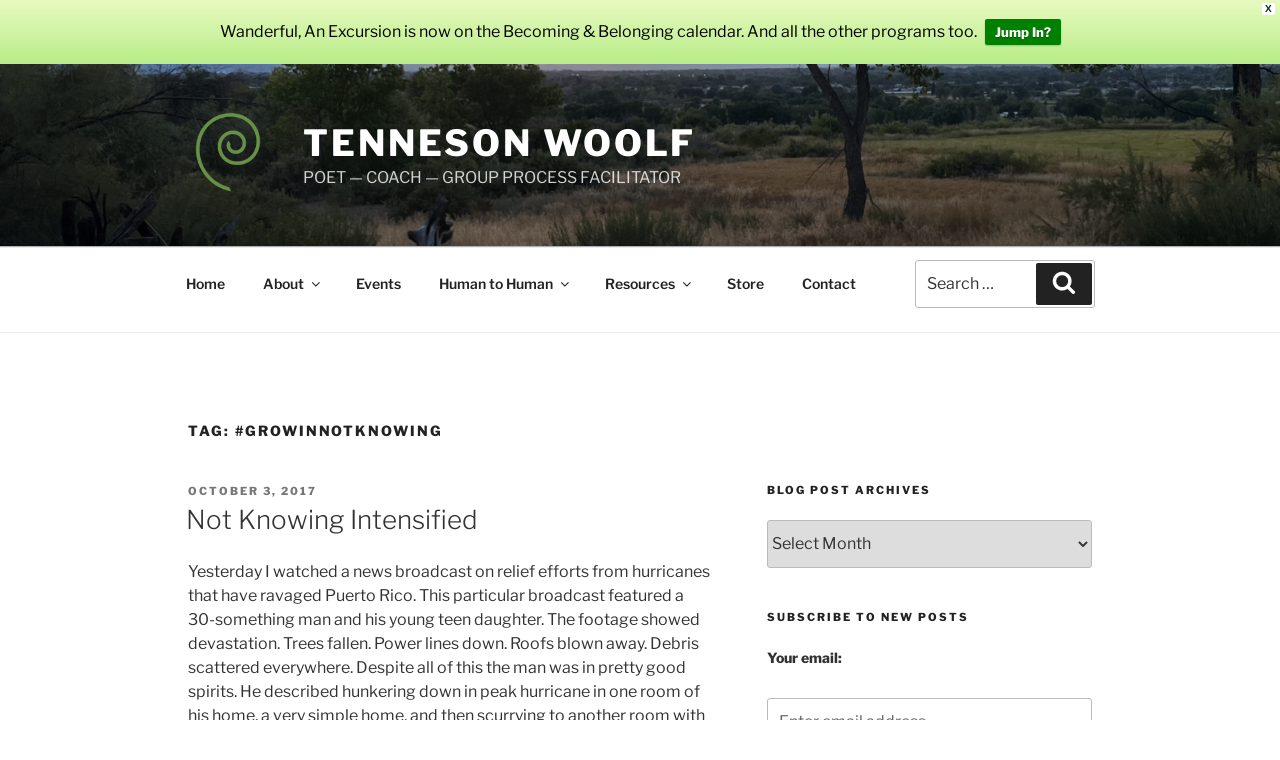

--- FILE ---
content_type: text/html; charset=utf-8
request_url: https://www.google.com/recaptcha/api2/anchor?ar=1&k=6LfZgfIUAAAAAKqnLbtlzw3PcChk_eogFbmVcrLO&co=aHR0cHM6Ly93d3cudGVubmVzb253b29sZi5jb206NDQz&hl=en&v=PoyoqOPhxBO7pBk68S4YbpHZ&size=invisible&anchor-ms=20000&execute-ms=30000&cb=525rbjrbs8ed
body_size: 48703
content:
<!DOCTYPE HTML><html dir="ltr" lang="en"><head><meta http-equiv="Content-Type" content="text/html; charset=UTF-8">
<meta http-equiv="X-UA-Compatible" content="IE=edge">
<title>reCAPTCHA</title>
<style type="text/css">
/* cyrillic-ext */
@font-face {
  font-family: 'Roboto';
  font-style: normal;
  font-weight: 400;
  font-stretch: 100%;
  src: url(//fonts.gstatic.com/s/roboto/v48/KFO7CnqEu92Fr1ME7kSn66aGLdTylUAMa3GUBHMdazTgWw.woff2) format('woff2');
  unicode-range: U+0460-052F, U+1C80-1C8A, U+20B4, U+2DE0-2DFF, U+A640-A69F, U+FE2E-FE2F;
}
/* cyrillic */
@font-face {
  font-family: 'Roboto';
  font-style: normal;
  font-weight: 400;
  font-stretch: 100%;
  src: url(//fonts.gstatic.com/s/roboto/v48/KFO7CnqEu92Fr1ME7kSn66aGLdTylUAMa3iUBHMdazTgWw.woff2) format('woff2');
  unicode-range: U+0301, U+0400-045F, U+0490-0491, U+04B0-04B1, U+2116;
}
/* greek-ext */
@font-face {
  font-family: 'Roboto';
  font-style: normal;
  font-weight: 400;
  font-stretch: 100%;
  src: url(//fonts.gstatic.com/s/roboto/v48/KFO7CnqEu92Fr1ME7kSn66aGLdTylUAMa3CUBHMdazTgWw.woff2) format('woff2');
  unicode-range: U+1F00-1FFF;
}
/* greek */
@font-face {
  font-family: 'Roboto';
  font-style: normal;
  font-weight: 400;
  font-stretch: 100%;
  src: url(//fonts.gstatic.com/s/roboto/v48/KFO7CnqEu92Fr1ME7kSn66aGLdTylUAMa3-UBHMdazTgWw.woff2) format('woff2');
  unicode-range: U+0370-0377, U+037A-037F, U+0384-038A, U+038C, U+038E-03A1, U+03A3-03FF;
}
/* math */
@font-face {
  font-family: 'Roboto';
  font-style: normal;
  font-weight: 400;
  font-stretch: 100%;
  src: url(//fonts.gstatic.com/s/roboto/v48/KFO7CnqEu92Fr1ME7kSn66aGLdTylUAMawCUBHMdazTgWw.woff2) format('woff2');
  unicode-range: U+0302-0303, U+0305, U+0307-0308, U+0310, U+0312, U+0315, U+031A, U+0326-0327, U+032C, U+032F-0330, U+0332-0333, U+0338, U+033A, U+0346, U+034D, U+0391-03A1, U+03A3-03A9, U+03B1-03C9, U+03D1, U+03D5-03D6, U+03F0-03F1, U+03F4-03F5, U+2016-2017, U+2034-2038, U+203C, U+2040, U+2043, U+2047, U+2050, U+2057, U+205F, U+2070-2071, U+2074-208E, U+2090-209C, U+20D0-20DC, U+20E1, U+20E5-20EF, U+2100-2112, U+2114-2115, U+2117-2121, U+2123-214F, U+2190, U+2192, U+2194-21AE, U+21B0-21E5, U+21F1-21F2, U+21F4-2211, U+2213-2214, U+2216-22FF, U+2308-230B, U+2310, U+2319, U+231C-2321, U+2336-237A, U+237C, U+2395, U+239B-23B7, U+23D0, U+23DC-23E1, U+2474-2475, U+25AF, U+25B3, U+25B7, U+25BD, U+25C1, U+25CA, U+25CC, U+25FB, U+266D-266F, U+27C0-27FF, U+2900-2AFF, U+2B0E-2B11, U+2B30-2B4C, U+2BFE, U+3030, U+FF5B, U+FF5D, U+1D400-1D7FF, U+1EE00-1EEFF;
}
/* symbols */
@font-face {
  font-family: 'Roboto';
  font-style: normal;
  font-weight: 400;
  font-stretch: 100%;
  src: url(//fonts.gstatic.com/s/roboto/v48/KFO7CnqEu92Fr1ME7kSn66aGLdTylUAMaxKUBHMdazTgWw.woff2) format('woff2');
  unicode-range: U+0001-000C, U+000E-001F, U+007F-009F, U+20DD-20E0, U+20E2-20E4, U+2150-218F, U+2190, U+2192, U+2194-2199, U+21AF, U+21E6-21F0, U+21F3, U+2218-2219, U+2299, U+22C4-22C6, U+2300-243F, U+2440-244A, U+2460-24FF, U+25A0-27BF, U+2800-28FF, U+2921-2922, U+2981, U+29BF, U+29EB, U+2B00-2BFF, U+4DC0-4DFF, U+FFF9-FFFB, U+10140-1018E, U+10190-1019C, U+101A0, U+101D0-101FD, U+102E0-102FB, U+10E60-10E7E, U+1D2C0-1D2D3, U+1D2E0-1D37F, U+1F000-1F0FF, U+1F100-1F1AD, U+1F1E6-1F1FF, U+1F30D-1F30F, U+1F315, U+1F31C, U+1F31E, U+1F320-1F32C, U+1F336, U+1F378, U+1F37D, U+1F382, U+1F393-1F39F, U+1F3A7-1F3A8, U+1F3AC-1F3AF, U+1F3C2, U+1F3C4-1F3C6, U+1F3CA-1F3CE, U+1F3D4-1F3E0, U+1F3ED, U+1F3F1-1F3F3, U+1F3F5-1F3F7, U+1F408, U+1F415, U+1F41F, U+1F426, U+1F43F, U+1F441-1F442, U+1F444, U+1F446-1F449, U+1F44C-1F44E, U+1F453, U+1F46A, U+1F47D, U+1F4A3, U+1F4B0, U+1F4B3, U+1F4B9, U+1F4BB, U+1F4BF, U+1F4C8-1F4CB, U+1F4D6, U+1F4DA, U+1F4DF, U+1F4E3-1F4E6, U+1F4EA-1F4ED, U+1F4F7, U+1F4F9-1F4FB, U+1F4FD-1F4FE, U+1F503, U+1F507-1F50B, U+1F50D, U+1F512-1F513, U+1F53E-1F54A, U+1F54F-1F5FA, U+1F610, U+1F650-1F67F, U+1F687, U+1F68D, U+1F691, U+1F694, U+1F698, U+1F6AD, U+1F6B2, U+1F6B9-1F6BA, U+1F6BC, U+1F6C6-1F6CF, U+1F6D3-1F6D7, U+1F6E0-1F6EA, U+1F6F0-1F6F3, U+1F6F7-1F6FC, U+1F700-1F7FF, U+1F800-1F80B, U+1F810-1F847, U+1F850-1F859, U+1F860-1F887, U+1F890-1F8AD, U+1F8B0-1F8BB, U+1F8C0-1F8C1, U+1F900-1F90B, U+1F93B, U+1F946, U+1F984, U+1F996, U+1F9E9, U+1FA00-1FA6F, U+1FA70-1FA7C, U+1FA80-1FA89, U+1FA8F-1FAC6, U+1FACE-1FADC, U+1FADF-1FAE9, U+1FAF0-1FAF8, U+1FB00-1FBFF;
}
/* vietnamese */
@font-face {
  font-family: 'Roboto';
  font-style: normal;
  font-weight: 400;
  font-stretch: 100%;
  src: url(//fonts.gstatic.com/s/roboto/v48/KFO7CnqEu92Fr1ME7kSn66aGLdTylUAMa3OUBHMdazTgWw.woff2) format('woff2');
  unicode-range: U+0102-0103, U+0110-0111, U+0128-0129, U+0168-0169, U+01A0-01A1, U+01AF-01B0, U+0300-0301, U+0303-0304, U+0308-0309, U+0323, U+0329, U+1EA0-1EF9, U+20AB;
}
/* latin-ext */
@font-face {
  font-family: 'Roboto';
  font-style: normal;
  font-weight: 400;
  font-stretch: 100%;
  src: url(//fonts.gstatic.com/s/roboto/v48/KFO7CnqEu92Fr1ME7kSn66aGLdTylUAMa3KUBHMdazTgWw.woff2) format('woff2');
  unicode-range: U+0100-02BA, U+02BD-02C5, U+02C7-02CC, U+02CE-02D7, U+02DD-02FF, U+0304, U+0308, U+0329, U+1D00-1DBF, U+1E00-1E9F, U+1EF2-1EFF, U+2020, U+20A0-20AB, U+20AD-20C0, U+2113, U+2C60-2C7F, U+A720-A7FF;
}
/* latin */
@font-face {
  font-family: 'Roboto';
  font-style: normal;
  font-weight: 400;
  font-stretch: 100%;
  src: url(//fonts.gstatic.com/s/roboto/v48/KFO7CnqEu92Fr1ME7kSn66aGLdTylUAMa3yUBHMdazQ.woff2) format('woff2');
  unicode-range: U+0000-00FF, U+0131, U+0152-0153, U+02BB-02BC, U+02C6, U+02DA, U+02DC, U+0304, U+0308, U+0329, U+2000-206F, U+20AC, U+2122, U+2191, U+2193, U+2212, U+2215, U+FEFF, U+FFFD;
}
/* cyrillic-ext */
@font-face {
  font-family: 'Roboto';
  font-style: normal;
  font-weight: 500;
  font-stretch: 100%;
  src: url(//fonts.gstatic.com/s/roboto/v48/KFO7CnqEu92Fr1ME7kSn66aGLdTylUAMa3GUBHMdazTgWw.woff2) format('woff2');
  unicode-range: U+0460-052F, U+1C80-1C8A, U+20B4, U+2DE0-2DFF, U+A640-A69F, U+FE2E-FE2F;
}
/* cyrillic */
@font-face {
  font-family: 'Roboto';
  font-style: normal;
  font-weight: 500;
  font-stretch: 100%;
  src: url(//fonts.gstatic.com/s/roboto/v48/KFO7CnqEu92Fr1ME7kSn66aGLdTylUAMa3iUBHMdazTgWw.woff2) format('woff2');
  unicode-range: U+0301, U+0400-045F, U+0490-0491, U+04B0-04B1, U+2116;
}
/* greek-ext */
@font-face {
  font-family: 'Roboto';
  font-style: normal;
  font-weight: 500;
  font-stretch: 100%;
  src: url(//fonts.gstatic.com/s/roboto/v48/KFO7CnqEu92Fr1ME7kSn66aGLdTylUAMa3CUBHMdazTgWw.woff2) format('woff2');
  unicode-range: U+1F00-1FFF;
}
/* greek */
@font-face {
  font-family: 'Roboto';
  font-style: normal;
  font-weight: 500;
  font-stretch: 100%;
  src: url(//fonts.gstatic.com/s/roboto/v48/KFO7CnqEu92Fr1ME7kSn66aGLdTylUAMa3-UBHMdazTgWw.woff2) format('woff2');
  unicode-range: U+0370-0377, U+037A-037F, U+0384-038A, U+038C, U+038E-03A1, U+03A3-03FF;
}
/* math */
@font-face {
  font-family: 'Roboto';
  font-style: normal;
  font-weight: 500;
  font-stretch: 100%;
  src: url(//fonts.gstatic.com/s/roboto/v48/KFO7CnqEu92Fr1ME7kSn66aGLdTylUAMawCUBHMdazTgWw.woff2) format('woff2');
  unicode-range: U+0302-0303, U+0305, U+0307-0308, U+0310, U+0312, U+0315, U+031A, U+0326-0327, U+032C, U+032F-0330, U+0332-0333, U+0338, U+033A, U+0346, U+034D, U+0391-03A1, U+03A3-03A9, U+03B1-03C9, U+03D1, U+03D5-03D6, U+03F0-03F1, U+03F4-03F5, U+2016-2017, U+2034-2038, U+203C, U+2040, U+2043, U+2047, U+2050, U+2057, U+205F, U+2070-2071, U+2074-208E, U+2090-209C, U+20D0-20DC, U+20E1, U+20E5-20EF, U+2100-2112, U+2114-2115, U+2117-2121, U+2123-214F, U+2190, U+2192, U+2194-21AE, U+21B0-21E5, U+21F1-21F2, U+21F4-2211, U+2213-2214, U+2216-22FF, U+2308-230B, U+2310, U+2319, U+231C-2321, U+2336-237A, U+237C, U+2395, U+239B-23B7, U+23D0, U+23DC-23E1, U+2474-2475, U+25AF, U+25B3, U+25B7, U+25BD, U+25C1, U+25CA, U+25CC, U+25FB, U+266D-266F, U+27C0-27FF, U+2900-2AFF, U+2B0E-2B11, U+2B30-2B4C, U+2BFE, U+3030, U+FF5B, U+FF5D, U+1D400-1D7FF, U+1EE00-1EEFF;
}
/* symbols */
@font-face {
  font-family: 'Roboto';
  font-style: normal;
  font-weight: 500;
  font-stretch: 100%;
  src: url(//fonts.gstatic.com/s/roboto/v48/KFO7CnqEu92Fr1ME7kSn66aGLdTylUAMaxKUBHMdazTgWw.woff2) format('woff2');
  unicode-range: U+0001-000C, U+000E-001F, U+007F-009F, U+20DD-20E0, U+20E2-20E4, U+2150-218F, U+2190, U+2192, U+2194-2199, U+21AF, U+21E6-21F0, U+21F3, U+2218-2219, U+2299, U+22C4-22C6, U+2300-243F, U+2440-244A, U+2460-24FF, U+25A0-27BF, U+2800-28FF, U+2921-2922, U+2981, U+29BF, U+29EB, U+2B00-2BFF, U+4DC0-4DFF, U+FFF9-FFFB, U+10140-1018E, U+10190-1019C, U+101A0, U+101D0-101FD, U+102E0-102FB, U+10E60-10E7E, U+1D2C0-1D2D3, U+1D2E0-1D37F, U+1F000-1F0FF, U+1F100-1F1AD, U+1F1E6-1F1FF, U+1F30D-1F30F, U+1F315, U+1F31C, U+1F31E, U+1F320-1F32C, U+1F336, U+1F378, U+1F37D, U+1F382, U+1F393-1F39F, U+1F3A7-1F3A8, U+1F3AC-1F3AF, U+1F3C2, U+1F3C4-1F3C6, U+1F3CA-1F3CE, U+1F3D4-1F3E0, U+1F3ED, U+1F3F1-1F3F3, U+1F3F5-1F3F7, U+1F408, U+1F415, U+1F41F, U+1F426, U+1F43F, U+1F441-1F442, U+1F444, U+1F446-1F449, U+1F44C-1F44E, U+1F453, U+1F46A, U+1F47D, U+1F4A3, U+1F4B0, U+1F4B3, U+1F4B9, U+1F4BB, U+1F4BF, U+1F4C8-1F4CB, U+1F4D6, U+1F4DA, U+1F4DF, U+1F4E3-1F4E6, U+1F4EA-1F4ED, U+1F4F7, U+1F4F9-1F4FB, U+1F4FD-1F4FE, U+1F503, U+1F507-1F50B, U+1F50D, U+1F512-1F513, U+1F53E-1F54A, U+1F54F-1F5FA, U+1F610, U+1F650-1F67F, U+1F687, U+1F68D, U+1F691, U+1F694, U+1F698, U+1F6AD, U+1F6B2, U+1F6B9-1F6BA, U+1F6BC, U+1F6C6-1F6CF, U+1F6D3-1F6D7, U+1F6E0-1F6EA, U+1F6F0-1F6F3, U+1F6F7-1F6FC, U+1F700-1F7FF, U+1F800-1F80B, U+1F810-1F847, U+1F850-1F859, U+1F860-1F887, U+1F890-1F8AD, U+1F8B0-1F8BB, U+1F8C0-1F8C1, U+1F900-1F90B, U+1F93B, U+1F946, U+1F984, U+1F996, U+1F9E9, U+1FA00-1FA6F, U+1FA70-1FA7C, U+1FA80-1FA89, U+1FA8F-1FAC6, U+1FACE-1FADC, U+1FADF-1FAE9, U+1FAF0-1FAF8, U+1FB00-1FBFF;
}
/* vietnamese */
@font-face {
  font-family: 'Roboto';
  font-style: normal;
  font-weight: 500;
  font-stretch: 100%;
  src: url(//fonts.gstatic.com/s/roboto/v48/KFO7CnqEu92Fr1ME7kSn66aGLdTylUAMa3OUBHMdazTgWw.woff2) format('woff2');
  unicode-range: U+0102-0103, U+0110-0111, U+0128-0129, U+0168-0169, U+01A0-01A1, U+01AF-01B0, U+0300-0301, U+0303-0304, U+0308-0309, U+0323, U+0329, U+1EA0-1EF9, U+20AB;
}
/* latin-ext */
@font-face {
  font-family: 'Roboto';
  font-style: normal;
  font-weight: 500;
  font-stretch: 100%;
  src: url(//fonts.gstatic.com/s/roboto/v48/KFO7CnqEu92Fr1ME7kSn66aGLdTylUAMa3KUBHMdazTgWw.woff2) format('woff2');
  unicode-range: U+0100-02BA, U+02BD-02C5, U+02C7-02CC, U+02CE-02D7, U+02DD-02FF, U+0304, U+0308, U+0329, U+1D00-1DBF, U+1E00-1E9F, U+1EF2-1EFF, U+2020, U+20A0-20AB, U+20AD-20C0, U+2113, U+2C60-2C7F, U+A720-A7FF;
}
/* latin */
@font-face {
  font-family: 'Roboto';
  font-style: normal;
  font-weight: 500;
  font-stretch: 100%;
  src: url(//fonts.gstatic.com/s/roboto/v48/KFO7CnqEu92Fr1ME7kSn66aGLdTylUAMa3yUBHMdazQ.woff2) format('woff2');
  unicode-range: U+0000-00FF, U+0131, U+0152-0153, U+02BB-02BC, U+02C6, U+02DA, U+02DC, U+0304, U+0308, U+0329, U+2000-206F, U+20AC, U+2122, U+2191, U+2193, U+2212, U+2215, U+FEFF, U+FFFD;
}
/* cyrillic-ext */
@font-face {
  font-family: 'Roboto';
  font-style: normal;
  font-weight: 900;
  font-stretch: 100%;
  src: url(//fonts.gstatic.com/s/roboto/v48/KFO7CnqEu92Fr1ME7kSn66aGLdTylUAMa3GUBHMdazTgWw.woff2) format('woff2');
  unicode-range: U+0460-052F, U+1C80-1C8A, U+20B4, U+2DE0-2DFF, U+A640-A69F, U+FE2E-FE2F;
}
/* cyrillic */
@font-face {
  font-family: 'Roboto';
  font-style: normal;
  font-weight: 900;
  font-stretch: 100%;
  src: url(//fonts.gstatic.com/s/roboto/v48/KFO7CnqEu92Fr1ME7kSn66aGLdTylUAMa3iUBHMdazTgWw.woff2) format('woff2');
  unicode-range: U+0301, U+0400-045F, U+0490-0491, U+04B0-04B1, U+2116;
}
/* greek-ext */
@font-face {
  font-family: 'Roboto';
  font-style: normal;
  font-weight: 900;
  font-stretch: 100%;
  src: url(//fonts.gstatic.com/s/roboto/v48/KFO7CnqEu92Fr1ME7kSn66aGLdTylUAMa3CUBHMdazTgWw.woff2) format('woff2');
  unicode-range: U+1F00-1FFF;
}
/* greek */
@font-face {
  font-family: 'Roboto';
  font-style: normal;
  font-weight: 900;
  font-stretch: 100%;
  src: url(//fonts.gstatic.com/s/roboto/v48/KFO7CnqEu92Fr1ME7kSn66aGLdTylUAMa3-UBHMdazTgWw.woff2) format('woff2');
  unicode-range: U+0370-0377, U+037A-037F, U+0384-038A, U+038C, U+038E-03A1, U+03A3-03FF;
}
/* math */
@font-face {
  font-family: 'Roboto';
  font-style: normal;
  font-weight: 900;
  font-stretch: 100%;
  src: url(//fonts.gstatic.com/s/roboto/v48/KFO7CnqEu92Fr1ME7kSn66aGLdTylUAMawCUBHMdazTgWw.woff2) format('woff2');
  unicode-range: U+0302-0303, U+0305, U+0307-0308, U+0310, U+0312, U+0315, U+031A, U+0326-0327, U+032C, U+032F-0330, U+0332-0333, U+0338, U+033A, U+0346, U+034D, U+0391-03A1, U+03A3-03A9, U+03B1-03C9, U+03D1, U+03D5-03D6, U+03F0-03F1, U+03F4-03F5, U+2016-2017, U+2034-2038, U+203C, U+2040, U+2043, U+2047, U+2050, U+2057, U+205F, U+2070-2071, U+2074-208E, U+2090-209C, U+20D0-20DC, U+20E1, U+20E5-20EF, U+2100-2112, U+2114-2115, U+2117-2121, U+2123-214F, U+2190, U+2192, U+2194-21AE, U+21B0-21E5, U+21F1-21F2, U+21F4-2211, U+2213-2214, U+2216-22FF, U+2308-230B, U+2310, U+2319, U+231C-2321, U+2336-237A, U+237C, U+2395, U+239B-23B7, U+23D0, U+23DC-23E1, U+2474-2475, U+25AF, U+25B3, U+25B7, U+25BD, U+25C1, U+25CA, U+25CC, U+25FB, U+266D-266F, U+27C0-27FF, U+2900-2AFF, U+2B0E-2B11, U+2B30-2B4C, U+2BFE, U+3030, U+FF5B, U+FF5D, U+1D400-1D7FF, U+1EE00-1EEFF;
}
/* symbols */
@font-face {
  font-family: 'Roboto';
  font-style: normal;
  font-weight: 900;
  font-stretch: 100%;
  src: url(//fonts.gstatic.com/s/roboto/v48/KFO7CnqEu92Fr1ME7kSn66aGLdTylUAMaxKUBHMdazTgWw.woff2) format('woff2');
  unicode-range: U+0001-000C, U+000E-001F, U+007F-009F, U+20DD-20E0, U+20E2-20E4, U+2150-218F, U+2190, U+2192, U+2194-2199, U+21AF, U+21E6-21F0, U+21F3, U+2218-2219, U+2299, U+22C4-22C6, U+2300-243F, U+2440-244A, U+2460-24FF, U+25A0-27BF, U+2800-28FF, U+2921-2922, U+2981, U+29BF, U+29EB, U+2B00-2BFF, U+4DC0-4DFF, U+FFF9-FFFB, U+10140-1018E, U+10190-1019C, U+101A0, U+101D0-101FD, U+102E0-102FB, U+10E60-10E7E, U+1D2C0-1D2D3, U+1D2E0-1D37F, U+1F000-1F0FF, U+1F100-1F1AD, U+1F1E6-1F1FF, U+1F30D-1F30F, U+1F315, U+1F31C, U+1F31E, U+1F320-1F32C, U+1F336, U+1F378, U+1F37D, U+1F382, U+1F393-1F39F, U+1F3A7-1F3A8, U+1F3AC-1F3AF, U+1F3C2, U+1F3C4-1F3C6, U+1F3CA-1F3CE, U+1F3D4-1F3E0, U+1F3ED, U+1F3F1-1F3F3, U+1F3F5-1F3F7, U+1F408, U+1F415, U+1F41F, U+1F426, U+1F43F, U+1F441-1F442, U+1F444, U+1F446-1F449, U+1F44C-1F44E, U+1F453, U+1F46A, U+1F47D, U+1F4A3, U+1F4B0, U+1F4B3, U+1F4B9, U+1F4BB, U+1F4BF, U+1F4C8-1F4CB, U+1F4D6, U+1F4DA, U+1F4DF, U+1F4E3-1F4E6, U+1F4EA-1F4ED, U+1F4F7, U+1F4F9-1F4FB, U+1F4FD-1F4FE, U+1F503, U+1F507-1F50B, U+1F50D, U+1F512-1F513, U+1F53E-1F54A, U+1F54F-1F5FA, U+1F610, U+1F650-1F67F, U+1F687, U+1F68D, U+1F691, U+1F694, U+1F698, U+1F6AD, U+1F6B2, U+1F6B9-1F6BA, U+1F6BC, U+1F6C6-1F6CF, U+1F6D3-1F6D7, U+1F6E0-1F6EA, U+1F6F0-1F6F3, U+1F6F7-1F6FC, U+1F700-1F7FF, U+1F800-1F80B, U+1F810-1F847, U+1F850-1F859, U+1F860-1F887, U+1F890-1F8AD, U+1F8B0-1F8BB, U+1F8C0-1F8C1, U+1F900-1F90B, U+1F93B, U+1F946, U+1F984, U+1F996, U+1F9E9, U+1FA00-1FA6F, U+1FA70-1FA7C, U+1FA80-1FA89, U+1FA8F-1FAC6, U+1FACE-1FADC, U+1FADF-1FAE9, U+1FAF0-1FAF8, U+1FB00-1FBFF;
}
/* vietnamese */
@font-face {
  font-family: 'Roboto';
  font-style: normal;
  font-weight: 900;
  font-stretch: 100%;
  src: url(//fonts.gstatic.com/s/roboto/v48/KFO7CnqEu92Fr1ME7kSn66aGLdTylUAMa3OUBHMdazTgWw.woff2) format('woff2');
  unicode-range: U+0102-0103, U+0110-0111, U+0128-0129, U+0168-0169, U+01A0-01A1, U+01AF-01B0, U+0300-0301, U+0303-0304, U+0308-0309, U+0323, U+0329, U+1EA0-1EF9, U+20AB;
}
/* latin-ext */
@font-face {
  font-family: 'Roboto';
  font-style: normal;
  font-weight: 900;
  font-stretch: 100%;
  src: url(//fonts.gstatic.com/s/roboto/v48/KFO7CnqEu92Fr1ME7kSn66aGLdTylUAMa3KUBHMdazTgWw.woff2) format('woff2');
  unicode-range: U+0100-02BA, U+02BD-02C5, U+02C7-02CC, U+02CE-02D7, U+02DD-02FF, U+0304, U+0308, U+0329, U+1D00-1DBF, U+1E00-1E9F, U+1EF2-1EFF, U+2020, U+20A0-20AB, U+20AD-20C0, U+2113, U+2C60-2C7F, U+A720-A7FF;
}
/* latin */
@font-face {
  font-family: 'Roboto';
  font-style: normal;
  font-weight: 900;
  font-stretch: 100%;
  src: url(//fonts.gstatic.com/s/roboto/v48/KFO7CnqEu92Fr1ME7kSn66aGLdTylUAMa3yUBHMdazQ.woff2) format('woff2');
  unicode-range: U+0000-00FF, U+0131, U+0152-0153, U+02BB-02BC, U+02C6, U+02DA, U+02DC, U+0304, U+0308, U+0329, U+2000-206F, U+20AC, U+2122, U+2191, U+2193, U+2212, U+2215, U+FEFF, U+FFFD;
}

</style>
<link rel="stylesheet" type="text/css" href="https://www.gstatic.com/recaptcha/releases/PoyoqOPhxBO7pBk68S4YbpHZ/styles__ltr.css">
<script nonce="1jGoZH4-NT4rJk1t2qNQEw" type="text/javascript">window['__recaptcha_api'] = 'https://www.google.com/recaptcha/api2/';</script>
<script type="text/javascript" src="https://www.gstatic.com/recaptcha/releases/PoyoqOPhxBO7pBk68S4YbpHZ/recaptcha__en.js" nonce="1jGoZH4-NT4rJk1t2qNQEw">
      
    </script></head>
<body><div id="rc-anchor-alert" class="rc-anchor-alert"></div>
<input type="hidden" id="recaptcha-token" value="[base64]">
<script type="text/javascript" nonce="1jGoZH4-NT4rJk1t2qNQEw">
      recaptcha.anchor.Main.init("[\x22ainput\x22,[\x22bgdata\x22,\x22\x22,\[base64]/[base64]/MjU1Ong/[base64]/[base64]/[base64]/[base64]/[base64]/[base64]/[base64]/[base64]/[base64]/[base64]/[base64]/[base64]/[base64]/[base64]/[base64]\\u003d\x22,\[base64]\\u003d\x22,\[base64]/CrXzDisKAJXjCr8KuwqE5wrTCgx/[base64]/DhMO+Rn1aw4DDrcOww7EywqjCqjnDgnXCl0jDiEp4CCDCscKGw4lOJ8KZHi9tw7BQw6Iowo7DqScyMMO7w5bDjMOtwqjDjcKAOMKPK8OcG8OUR8KYNMK/w4zCs8OtbMKwcG52wqbCkMKTM8KBZMODYRHDoA/Cj8K6wozDjMOnIRphw5rDhsOpwpFPw73Cv8OMwqHDpcK8CnLDoEXCsF3DtwLCvcKgL1jDpEMzaMOsw7I/C8Orb8ORw7M4w6jDpVPDpChkw5nCrMOUw5cXYMKdEQ8zNsOnCVrCmxLDosOlM3E2T8OccA82wpV7fEPDsnkrGi/CksONwqohZUfCs23CnFTDt3cPw59jw6/DrMKcwqvCn8KHw4bDlFTCr8KuGX7CvsOoJ8KPw5U6BsK8XsOEw70aw4QdAzLDpi7DrnIJY8KXNH/CjSTDqEEydj5Gw5U1w75iwqU9w5bDjknDkMK4w4oDZsK9IgbCshAMwr7ClMOsaFNjWcOUIcOqaULDk8KJNgJhw40KaMKPc8K5J1tmAcORw73Dum9Zwo0Lwo/[base64]/IALDrAIZNH7DtSrDpRdRwo81BHBsWiJeNQnDrsK+a8ORJsKmw5zDsQPCuibDsMO0wojDhmhRwpDCgMO/wpUlJMKCWMOMwrTCpSrCkw/DhRE5asK3dnjDlBE1O8Ouw7MAw5oGZsK4TjQ9w7LCtzptbSAnw4TDrsK7LijClMO/wprDjMOkw6s5B35Bwo/Cu8Kgw7F2IMKRw4LCscKHecKbwqnDosOlwqXCtGMIHMKEw4V3w5hYFMK1wqfCssKsCQDCssOlcA/CrcKDDBTChcKWwpbCgF3DkiDChMOIwqhvw6fCsMOUJ0vDgBzCiVDDusOxwpvDlR/DhH0ow4seGsOSdMOQw4TDnxHDiBDDhzjDvCxdLXM2wpo0wq/CsAEdYMOnA8OIw6N1UQ0VwogjflDDlQ/DkMOzw5zDo8K4woYswr9Yw7pfVMOHwoAUwoLDmcKrw6ctw6zClcKXfMO5WcOeLMOBHAwIwpA0w6p/EMO/[base64]/CnSlAFcK/XMKcVsKhU8Kfw7VKQsKaXmdYwqhqM8K4w6LDgjkSP1IiKkUQwpfDp8KVw5xoRsOQMggYXQF7cMKVBVBAAm5cFyRQwpE8YcOtw68GwovCnsO/woJASQ5LBMKOw6Y/wo7DsMOvB8OSXsO/w7fCpMKYO1oswrXCv8KAC8Kec8K4wp3CvMOEw6JBZ20yVsOWVQlaYVkww5/CrMOofVNXFWRzL8KLwqpiw5Fhw6AIwq4Kw5fCl21pLsKQw5QrYsOTwq3DhQIrw43DqXbCkcKCNE/CosKxFj0Ow5cow7Eiw4RYasKWfsO7AFDCrsOgTcKLXjQracOlwrExw41aLsOCUXoyw4fCkm0wAcK1B33Dr2TDncKtw7bDgnlibsK1QsK6OifDh8OIFQjCusOcTUTCkcKXFmvCmcOfPT/CjlTDqRTCq0jDiHvDq2JywrLDrMK8FsKnw4EVwrJPwqDCp8KnGXN6Pw1+w4DDjMKcw7VawpPCsmLCgz80J0bCosKzeBzDkcK/LW7DlsKjZXvDnDbDtMOvWj/DiVrDmcKxwqgtQsOeHwxsw6Fuw4jCsMOqw6M1Nl0swqLDgsOEesKWwrHDqcOHwrh/w7Y+bhwcLFzDm8OgXzvDicKGwrjDm3zCqS/Du8KcfMK5wpJDw7DCkCtQATdSw7TCiAjDm8Kaw4TCjXFQwpcww5d/RMOSwqbDs8KFCcKTw5dQw5V4w5IpbVJnMijDjXLDmxbCtMOwDsKWWjAGw6J4FcOQcBBAwrrDhsKAWk7CpcKPF09uZMK3S8OQGGXDjEVLw58wbi/[base64]/ChcKhw64Mw5dxw7tawpfDtsOkVsOIEcO2w542woIDA8K2DDIew4rDsR9Aw7nDrxBZwqzDhnLCmlUOw5LCmMO7wp91NSvDpsOqwpoPEcO3cMKlw4ItP8OFOAwYK0DDhcKzAMO7NsOfaC8Gf8K8EsOBWBd/InTCt8Ohw7BcHcOlel9LCkZPwr/CpcOPC3bCgx/DtTDDuirCv8Kswo8nLsOWw4LCvR/CtcOUZwXDlnocFi5OW8KqcMK0ZzrDpxl1w7UBVwfDq8Kpw5zCqMOhIBolw5fDrRFLTDHDusKXwr7CtcOMw4fDh8KNw4/DmMO7woQMdmzCtsKPPkM+LcOMw4EAwrPDo8OLwqHDgFjCjsO/[base64]/DmcO8MFYcaSxcworDq1tFKy04woRuN8OTwo4Ab8Kuwokyw68jeMOrwqzDvF45wpXDqyzCpsK2cCPDjsKhf8OEa8OHwoPDhMKkEDs6w5TDmRt+OsKHwrYPWzjDjzIWw4FMYU9Mw7TCi2xbwq/DscOHUcK0w77CryvDomMow5/DkyppczhtQV/DiCdyB8OIdlvDmMOiwpJvYjAwwrQHwrhKOVXCq8KHCHtVSnAfwonCrMO9ESrCjFjDtHo/FMOEUcKbwrUbwozCuMKEw7XCt8OVw5s2NcKuwrsSJ8Ofw7DCqUXCr8KOwrzCgXgdw4bCq3XCnTvCrsO5eQHDjGZTw6HCnBNiw4DDsMKNw5/DmC3Cg8O7w4hbwqrDh33Ci8KABRANw5vDsjbDg8OsWcOcfcONHRzCrHdNdMKIeMOFXwnCmsOmw6xpCFLCoUdsZcKxw6nDiMK3JsOhacO6DsOtw7PCvRfCozfDocKIK8KXwpxYwrXDpzxeVF/[base64]/Cg0rDk8Ofw63CpcK7w7NQFRfDmcKSw53Dr8OAZjNiHkjDt8Osw5FKYcORIsONw5BNJMKGw5lbw4XCvMO5wo7CnMKvwpPChyDDlQHDuQPDm8OWe8K/VsOATMOtwpnDpcOBA1HCiGExwrYvwpwAwqvCpMKYwqdXwp/Co24rXFELwpk7w6DDnAvCokFXwrfCnD1oJ3LCiWx+wojDpyvDs8OHak1OH8Ozw4zClcKdw79YK8Obw6XDiC7CtzjCuW09w7wwcn43wp1zwoQqwoJwKcKxaB/DjsOfXS3DuGzCqiTDm8K5SwMFw7fCgcOGRTTDhMOcesK4wpQtWMO7w402an9QHSEhworCtMO7R8O6wrXDm8OjIsOBw4pOcMORKGzCmW/DnEDCrsK0w4vCoiQUwpFHPcKQH8K1CcKEPMOvRjnDo8ObwpQCADvDgSs/w7vCohBdw44YbSZLwq1ww6Edwq3CrsOdWsO3cwoQwqkjFsKhwqjCoMONU3XCulsYwqUzw63Dv8KbAFPDj8OnUl/DrsKrwqXCk8Oiw7DClsK6UcOKMQfDkcKTL8Kiwo4/ZjrDl8Oowp0jdsKswrTDphkUX8OZesKmwozCp8KVHwTCrsKSAMKow4HClA7CgjvDr8OMHy4nwqbDkMO7OSEJw69FwqFjMsOMwq1uHMK3woLDix/DgxUgQMKHwrzDsBtFwrnCuCZdw4htw4APw60uAmDCizjCukTDgsOrO8OXCsKww6vDhcK0wrMaw5HDqcKeNcOtw5x5w7d9ShIrCUcxw5vCq8OfGwPDicObXMO1LMOfIE/[base64]/DlcKbSwnDlC/DncKcCcOjw4HDncK1w4cww6MawqkIw6cSw5/[base64]/Clk/CpsK+FHnDjMK6ExUbwrHDoHLDkcKJwpbDmy7CpjIhw6h8c8OCP0dvw5kONQzCkcO/w5djw40UZy7DsXhHwpIrwrrDk2vDpcO1w59TMQfDtjvCp8O+FcKYw7RVw4IkJMOxw5XCoEnCvxvDrsOJfMOLRGzDqx4mPcOyHA8Qw5/Cr8O/[base64]/DvMKHw6xyGcOHHcK5w795HV7Chk8vasO3woQQwqfDi2DDmkPDosO0wprDv0/[base64]/wpTDgCUDPMOGwrHDmExTwqcxJsOBXW7CtXzChcOHwoZ+w6nCoMKKw7TCpsO4UF/Di8Kewpo8GsOhw7HDtVIowrUWGAIIwpBdw7rCncOwNwokw7szw4bDqcOCRsKGwolkw6UaL8Ktwpcxwp3Doz9SHxZ0wq5ow7LDkMKCwoDCtEBdwq1Mw6TDqH3DrsOYwoRETMOKMRXCi24CKHHDo8KJGcKhw5JnfEPCozs/T8Orw77CuMKFw5/CpsK7woTCrMO/Bg7CpcKrXcKnwrDCoTRqI8O4w4bCscKLwqbCkEXCrMKvPBFWesOoSsKkXAJTcMO+CgfClsKpKi4Ew7kjX090wqfCqcOLw5zDgsOPWStNwqBWwr0Xw5HCgA0rwp1dwqDCmsOKGcO0w4rCsQXCksKJYUA7PsKBwozCtyUgTxnDtkfCrDtCwp/Dt8KfRDbCoR4eC8KpwrjDrhfCgMOXwpVJw7xcc3oGHVJow57CqsKPwrphH2HDoBvDmMOlw6/DkDbCrMO6JyzDocOsOMOHacK/[base64]/DpsO/wo0aw4PDkMOSRMKbw7HCpcONM8OKU8KQw5kzwoLDhiNSKX/CoikgRzHDv8KZw47DusOQwonCnsOew5jCnFFiw4nDqMKJw6fDgzBNN8O9VTcVA2XDjyrDiHbCrsKwCMOWZQAbVMOPw5tiCcKML8OIwr8QHcK2wrnDq8K4wpYWRm0BSnkiwonDplceEcKsYknDlcOoe1bCmQ3DhMKzw6Ipw7fDp8Odwoc6e8KFw6ENwrDCun/CqcODwpEWQ8OabzrDqsOUDi1lwqJtZULDk8KJw5TCg8OIwo4oaMKieQsRw6cpwpZHw4fDgk4uH8OHwoPDlsOPw6PCgcKVwrHDpytJwqLDicO9w6V9LcKdwq9+w7fDilTCl8K2w4jCnCRsw61Lw7rCpQrCusO/[base64]/[base64]/DsRxqecKVLETDm8KcZ8OiwrJHwoshwptpMMOawoB7asKaSCkRw64Ow6vDjhfDvW0IKkHCvW3DvhluwrdMwoLCgVJJw7vDlcO2w75+BWHCvVjDtcO/dmDDrcOwwrcVOsOwwoLDnBAjw7EfwofChsKWw7UQw5kWO23CqGt9wpZaw6nDjcO9Dz7CjjIZZU/[base64]/KMOnN8OaE8Ofw6jDmjkDQMKxRkM4w6nDhwLCjMO1woHCkT7DuTY0w4g9woDClE8HwoLClMK9wqjDoU/DumjDkR7Cv1UEw53Ct2YzCcKKdzLDgMOqLcKIw5PCjCwwecKOO0zCi33CvB0Ww6tuw4TChX3DnRTDkw/Cn2pdZsOoJsKpCsOOeXLDqMOZwq1Jw7LDs8OHwqnClsKtwpPCmsOrw6vDjsOpw7ZOSm5EVnXCp8KREkVXwo0mw7gJwpzCnk3CtcOtJF/CkgPCg1/CvjdgLAXDrAx2ehcLwpA2w4k8Zw/DmMOswrLDksK3Hg1cw4FGJsKAw5wJwr1aXcO9w6vCpipnw4Vrwr/CoSB9w5oswrXDgWvCinbCu8Odw7/CvMKWN8OtwrDDjHM5wpUDwo14w48TWsOEwp5kU0s2JwDDimvClcOww7zCoybDnMOMATrDq8Oiw4bDl8OVwoHCpsK/wq9iwpkcwrYUZwR+w48+wqwAwrjCpiTCr31uIihwwr/DnTN2w5jDhcO/[base64]/DjgfDh8OYGmjDrDBINEnDp8OWwoTCi8KndsObCmNdwrsiw4PCkcOiw7fDow8ff2V4OU4Ww612w5ETw7AlAcKvwq1kwrgKwo3ClsOEPMOCCjIwBwfCjcO4w6cyU8KowrJqaMKMwpF1HMOVNMOXUcOnIMK9w77DsT/DpMKdUWx+Z8Ouw7N9wqbDrGtQXsKGwqoMZATDhT16NkVFGgPCk8K0wr/CuGXCtsOGw7Mlw4RfwpB3FcO5wokOw7sDw5/DvHZ3H8KLw5hDw58pwrbCqkloN2fChcOEVyhIw7/Cr8OUwqXCh0vDs8K4EkYYBmEHwooHwrDDiz/CkV1iwpModXnCmMKYMsOYIMK9wqbDpcOKwpjCugHCh1APw4fCmcKOwp9XOsK+HBDDtMOwWW/[base64]/CtnbCnHHCiQnChDPDhcOGwqZYNMOabcKWDsOFwpFjw7Fcw4Yow5o4woUGwow2W2RCFMOHw743w6LChTccJDE7wrbCrmMjw4sxwocjwp3Ck8KXw4TCnXA4w5IzJ8OwN8O4ZcK/[base64]/CgcKjacOHUCrDvMOcwqXCgxUMw7kEC38Yw6/[base64]/aGZuwrPCrcOROcK3FsOKw7DDkjDCvVHCkSFUwqRJw4bDgWElEQl/[base64]/CjFw6w5TCgBQkwrhjB0HCkcKbw6LCgcKLVxJhbkdBwoDCucOgJ3zDvUN8w7fCuUx4wrLCs8OZSEnCoT/CiX7CpgLCscKvZ8Kowp4BI8KLRcOvw4M8AMK5wrxKJcK5wqhTWAzDjcKcfMOiw5x4w41GHcKUwqLDuMO9wrnCpcKnah9XZgNBwoc+bHrCtEtHw4DCpEEnLGXDhsO5PiI/MlXDscOAw7s6w4LCtkDDlWbDtwfCkMOkLWkbPHk0FU8QScKow6ddMS4jVsO+TMKMAsKYw5YzQlU1Ty18wp/CqsOqY346NgnDisKtw4A/w5bDtRZKw4s5Rx8Xe8K4wqwkAMKNNUFnwrzDtcK/[base64]/[base64]/NGDCksKZw7DCscOMG2RmFsKpWh9YwrMgwrnDpcKNwrXDsF3CrRxQw4EuFMK8HcOGZsKzwpMWw6DDn3EQw6Yfw7nCpsKNwrkQw7IVw7XDvcKPGmsIwrBeb8KFYsO3J8OrQjrCjglYbcKiw5/CqMOYw645wpxZw6N8wpM5w6YqUWHDoDt1dBHCnMKcw4cVAcONwpJVw6DCqyLDpgpLwpPDq8O6woN5wpQ9KMO3w4gYIXsUVMOlbE/DliLCocK1wqxOwqg3w6jCqQ3DpSUbUEAXA8OQw6LCvcOCwqJDXG9Sw48UCF3Dhm45bCIfwpJYwpQTFMKDY8KSDU3DrsKgY8OxX8KRP1vCmkhrIzA3wpNqwq0dNVENE30+wr/[base64]/Cn05OwqjCvk/DrMOVW3PCqMOVwolxW8KZOlg1PMKEw6I8wo7Dj8Osw4TCnhpff8OjwojDhsKWwr1ZwqEsWsKsUkjDr3fDgcKJwpPCtMKXwolYwqHDv3/CohTDlsKjw59AT25dKWPCo1jCvSnCi8KPwoPDlcOBIMOhMMOswo0qW8KUwoxOw716woZbwrtlK8Omw6HCgiTCgsKcbnBHCMKawpDDihxSwpx2TMKDAcK0UjLChmEdBWXCjx5Yw6AbfcKPLcKMw5/DiHbCvRLCq8K6a8Obw7PCtW3CinHCrVDChWoZLMKywp7DnyAdw6Bpw5rCq2FbHSs8AyslwoLDuwDDvMOXUjDClMOkWRVSw60hwqdKwr0jwpbDgghNw5/DuR/[base64]/BxDCmxQvwokYWCjDpsOjwp/[base64]/woY3wrPDlWBfasO+UMKQQcOVw4DChH5dNMO+wr7CtMKSw4fCjcKvw73Ds30awrMnD0zCucKNw6IDKcKSXk1Bw7UiZ8OSw4zCiSE1wpPCrWvDvMOxw7cxOCPDiMKjwoEaRDvDssOsAcOGYMOxw58Gw4saLDXDscO5OcOIFsONMGzDj2orw7/Cm8OiTEjCr0vDkS9jwrHDgzQAJMOiYsOswpTClX4KwrHDi0/DhU3CpyfDlWfCpzrDp8K0wpQtd8KSZ0PDgDfCuMOqbsOSSU/DhErCpn3DgAHCmsOtCXlowqp1w6rDusKqw4TDjj7CocOdwq/[base64]/w7LDl8KBHTAFTsK3woDDo0bClsKcYsKfwrXDocOXw7zCqTjDlMOLwrhkesO9KFwLP8OeCnXDqkUefcOjMMKFwpp0OsO2wqHCqx0JCkgew5oNwqzDjsOxwrfCjMK2bSlVV8Kow5gKwpjChHNrZcKlwrjCqsOmEx97DMO+w6lrwp/DlMKxBF3Cr07Co8Ojw59aw5fDkcObc8KXMV/CrsOHFxPCrsObwrPDpsKOwrpbw7vCg8KOSMKhZMKKdGbDocO1bsKVwrZGYRxsw5XDssO6DkUVEcOdw6A4wr3Cn8OBd8Ocwq8Gwockcmxjw6F7w4ZkNwJIw7gswrDCv8Obw5/CpcOcV07Cu1vCusOpw7MNwrluwq4Rw6oYw6J4wpXDssOLbcKRMcOcVWIBwqbDgMKAw57CisOowqQsw73CvcKkaCtsacKAY8OeQFBcwq7ChcOuCMKzJToew7vDuHnCrUZ0H8KCbS51wr7Ci8Knw7DDoV0owropwoTCr2LCrRvDssO/w4TCtl5bTMKkw77CsBXCnBwsw6JGwqTDjMOuJXh0w7oxw7HDl8OKw6EXOW7Dh8KeBMOBKMOOPk47FSo9G8OPw6xEISXCsMKERcKtZ8KwwrfCpMOWw7ByMsKLJsKaP19hdcKiA8KFG8Kiw64cEMOjwqzDncO6fXPDlHrDrsKqNsKawoIQw47DvMO7wqDCgcKXCG/[base64]/[base64]/wpXCmXEnf8KlM8KWwps+w54ow6AxK8OtDhpMwpDDs8KYwrfCoEPCq8Olw6UGw4oUS088wrw9LGNmfsK/wpnCh3fChMOHX8Oxwqwiw7fDlwwdw6jDrcK0wqobL8OwB8O0wo9Aw4/DksKPMcKDNi4uw5UxwrPCt8OsJcOWwrvDnMKhw4/CoyoENMK2w6EbSQ5uwr7CrT/DkxDCisK7fGjCuxzCk8KNFhkMYDgjIMKBwqhRwpN9HiPConVJw6HDlidSwozCizXDoMOhUi5kwoY6XHcQw4JDdsKtV8KAw4dCUcOPFgbClU0AdjzClMOoVMKoemw9dhnDicOxPWLCiVzCkCbDvmp/w6XDpcKrecKvw6PDk8O8w7rDrUkhw5/CsSfDsDfCmgR+w5o6w5PDo8Oaw67DqsOEf8Kmw4zDnsOmwp7Dpl1+SDbCtcKeF8KVwoF6Y2Npw6xFU0vDpMKYw7nDmcOTFGrCtRDDp0PCsMONwqEAcg/DncOuw7JawoPDsEA/ccKaw68acUPDr3xiw6/[base64]/CjkXDgsKxKcKoQlpvaMKOwoNgQsOGLwRFP8O6YAXChklTw7xWZMKiNH/CoQLChMKBMsOOw4zDt37Djg/[base64]/CjBhuw6bDtlXDvMOOwqJXERohVA8bMAg3b8OXw78FIljDmcOrw73DsMOhw5TDhmvDksKJw5HDrMO9w4NRUEnDljRbwpTDucKLPsOiw5zCsRvCoGpCw5UEwphzdMOGwojCk8KiejR2AQ3DgzYNwpbDhcKiwrxYY3nCjGB7w4VVb8K/wp7CkDACwrhSR8Okw48Nw4ELChBtwqVONB09UG7CsMKwwoMuw7fCjQdsIMK9OsK/[base64]/[base64]/[base64]/[base64]/Ci8KPBsOew4IuXn0yIF/[base64]/ccKMw4QBw7V0ImQEYsOBwr8FUF/DqcKaJMK6w78vK8OgwoICXnPDjFHCsxHDtE7Dv3FAw7ANT8OVwoQyw4l2YF3DjsO9McK+w5vCi3HDlA1Rw5vDikzDr1jCp8OZw7DCsxYLZW/DkcOjwqdwwrlXIMK7bGDCksKCwqDDrjIALi7DgsOAw54rERjCgcK1wqZBw5TCtcOMY1RDR8O5w7FHwrbDkcOUO8KIw6XCkMK8w6JhDVFGwp3DiCjCqsOcwoLCncKlcsO+wq/CtXVWwoDCq3Q8wq/CklIBwrMawqXDsmYvwr0Tw7XCl8KHXR7DrEzCpQfCsQ02w5fDuG7CsTDDhUfCgcKzw6vCv3pOacKBwr/DtBYMwobDvQbCriPDi8OtOcK8b2nClMO0w6vDrUDDshw2wq5UwrnDqMKGC8KAQcKKL8OAwq5+w6Jqwpw/[base64]/DoMOgwoPCoBnDs3TCs8KXw7PDssKmw43DlQkPfcOASsKYMzHDjAXDrm7DqsKWXRLCmVlMw6Zxw5rCo8K9KHZewqgcwrPCh0bDqm/DoFTDhMOOQBzCg0EoNmsaw7N4w7bCgcO0WDpFw5seS1w9eHE7GDfDjsKFwq3Cs37DqkxQLxUawqPDpTvCrDHCqMK5WgTDiMKkPj7CrMKyazg7OWt9HHQ/MXLDsG5kw7VJwrxWE8OhXMK8wo3DsBRHBcOhRCHCk8KlwoPChMOfw5PDm8Kzw73DpRvCt8KFOcKawrRgwp3ChCnDuHTDplwiw7pFRcKgIinDhMOrw5UWVsKPQB/CuCkdwqTDm8OuaMO2wplxBMO7wooMVcOow5QRE8KvPMOhWQZjw5bDhSbDpcKREMOwwr3ChMO2w5tJw4PCjDXCscOUw4vCsGDDlMKQw7Jnw7bDgDBJw4J/XXzDm8Ocw77CugsYJsO/ZsO3cQByHRnDl8K+w6PCgcOswoRawo/Dl8O2UDg7wqLDqTnCm8KmwrN7CsKGwoPCrcOYdCDDgcK8Z0rDniUXwq/DgSMkwpgTwrYGwo5/w5HDmcKSRMK1wrJcMxhnf8Ohwp1Two8JcxZCGgfDk3HCsGNWw6PDnnhDCGYZw7wcw5XDr8OGCcKRw7XClcKOHcOnGcO5wpBGw5LCsUMewq5hwq91MsKVw4/DmsOLRVnCi8OiwqxzGsOnwpLCpsKRUMOdwoAhSQ7DilsEw6TCjibDu8O9PsOeCSJRw5nCqBtjwoVRQMKNGm3DqcO6w5gvwo3DsMOHSMKjwqw4a8KHesOBwqYgwp1Uw7vDscK8wpQLw7bDtMKcw6vDh8KTOcOWw6UWQ3MdTcK7Yk/CuH7ClxnDjsKWV3sDwpxdw5Mjw7PDlipkw43CmMKWwqhnOsK+wrfDjDp1wp90amTCiXovw7RXUjcQQW/DgwleNFxLwpRBw41FwqLCvsOTwqrCpX/DkCgow6fCpTRWTx/CmMOTKSEaw7MlHlDClMOBwqTDmjXDvsKgwqRxw5DDicO2T8KQw7tuwpDCqsOKXsOoPMKjw4nDrkDCpMKOIMKMw6hJwrM+PcOHwoAawr4zwr3Duh7DkzHDqjhFOcKRUMKydcKcw6JWHE4iAsOrNnXCh3p7OcKgwrpCIx0wwoLDmEfDqsKza8KowoLCr1/Cg8OXw7/CtnMUw7/Crn7DrMOlw5ZKV8K1GsKBw63Dt0xQDsOBw40KFMKfw6lywp5ECU1pwqzCosKvwrQrfcOsw5/CiwRsXMOgw4knNsKUwpUPA8OjwrfDn2jDjsOGV8KKdH3DqWMyw6rCjxzDuiADwqJ1ZiwxVRR/w7BwTCcmw4bDswV9BcO4fMOkEDt0IUDDtMK0wrtuwrLDk2U6wp/CuXVtTcKTWcOjbXfCqlXDk8KcM8K8wofDgcO2AcKaSsKRcTUUw7Z+wpbCvyULUcOVwq92wqDDgcKOVQzDtsOMw7NdF33Chzlhw7XCglvDgMKnL8OTTMKcUMO9LGLDvRo7SsKMesOcwpzDu2ZPdsOrwrhgOxLCn8Oew5XCgMOgJRJ1wpjDsgzDoSMRwpUPw4V/w6rChUgKwp0lwrwJwqLDncOQwpFZSjpWJm8CBHzCpUzCocODwohLwoFIT8Okwr1mfhJzw7M9w5DDscKGwptyHlLDrcKeIsODYcKAw6LCg8O7MQHDsC8FEcKYasKDwrrDuVwQHXsGWcKcAMKQHsKGwotYwpHCu8KnFA/DgMKiwoRJwq41w7XCr04Jw70+ZRlvw5PCnE12EGYdw6TDrFUVbULDvMO6TzzDr8OcwrU8w71gb8O9Rx1JVsOJGQdyw6FjwrI/[base64]/DoMODw5fDmcKxdsOGI8OKw45PwrsJEURpZMOhEcOGw4s2WkhuHgwlacK7Di9JTA/DmcKUwqIgwoskWjzDisO/UMO/[base64]/[base64]/CBMnIiHCh8KgUzlPXMKyeyIKwoN8PwwEG0t3PiYzw5PDmsO6woLDu1rDlzxBwoA/w77CgVfCkMO/w4QNXwtNOsKew6fDinw2w4TCpcKDEUrDm8OGG8OMwodSwo3CpkpdVDsEDm/CtWpXIsOSwqEnw4UywqxVwrPCrsOvwp9uSnEWGsK8w6ISf8KYVcOPCyDDlG4qw7HCu2DDqsK1dG/[base64]/CjMOeHFE3HBLCoV4JFjBHGMKZwpEUwrg8R0MiJcOrw5owBMO1wrt9HcOUw4IIwqrClA/CvFljCcKiw5HCmMKQw4/[base64]/CvxUgwpc9w4rDmMK5CcK0w6DDvMKQVsKFay47w6UawppJw6/[base64]/DhsKdwoPCvxscw513w7bDvzLDvMOlY2hDL0wBwqFmZcK3w71YVV7Dj8KMwqLDvlEnH8KDYsKvw74+w6pHMcKKC2LCnSgNXcOrw5JUwp8cHyB2wrFPZEvCrG/Dn8K2w5RlKsKLTFzDncK9w4XCni/Cl8Oww4jDusOQRMO9JUrCq8K4w6HCjRkcR1PDv3XDjgzDvcK+bmJ0X8KOHcOXN0MtAj8zwq55f0vCo0RuC19sO8O4cQ7Cu8Oiw4LDoQQCNsO4aT/CjzHCg8KoZ14CwpZvam/Cs0www7vDohHDjcKVQy7Cq8Obw50dH8OpDsO/Y3PClSIAwpzDtx7CrsK7w7/DqMKBI2FDwq5Xw5Ybe8KfAcOWwpTCuSFhw43DsWFDw6fChF3Cul1+wqBcQsOCU8KNwqM/cgTDuDI/CMKjBy7CrMK1w45lwrJvw6gqwozCiMOKwpDCj3HChmlJDMKDVFJ2dFfCp0JWw6TCpy7CrMOCOSI+w58dNUUaw73CgMO1ZGTCnlFrecOHLcKFJsO0c8Ogwr9NwqTDqg0RPWPDhlfCq1vCnlYVZMO9w6QdKsOJExtWwr/DosOmInlAKcOAB8KgwpbDrAPCkhgJFmVkwrrCoVfCpmTDqVsqHCFywrbCiEfDs8KHw5twwoogAnFewq06E18vO8Otw4xkw7gbwrMGwrTDjMKwwovDsgTCpn7DpMKqYhxCXF3DhcKPwp/CsWbDhQFqYDbDm8O9acOiw4xRU8Klwq/DgcKgIsKbf8OZwrwKw4ldw4N0wpfCp23CqkQJUsKtw554w741JFZZwqA9wrfDmsKMw4bDsWRcT8Ksw5vCsURtwojDt8OcCMOzQCbDug3Dmg3Ds8KDdU/[base64]/IMKVw6MCEX/DrE4CK8OmwrHDpk3DlBxdwonDjELCvMKzw7DDojICR153PsOZwq01NcKOworDm8KcwoTClD9yw4k3UFt0F8OvwonCsDUdOcK5wpjCpFJ+F0bCiG0nVMOGVMKZQhzDhMOAasK9wpIBwrvDkizDqRdZMFoZK2XDrcOVEk/[base64]/CnVU2X8OobjwvwpHCqSViwqjDmRXCvVTDn8OLwqLCo8OKPMOBaMKwLSvDgXPCuMO4w4/DlcK6GiLCosOwbcKNwobDsx/[base64]/CllxUbibDpMOAZURMY8Knw5Q6C3fCosOAwrjCnypLw7IrXkYBwrlew7zCpcK+wpwBwpbCmcOMwrJ2wqs+w4dpFmzDizxyOCRjw4IXWnV4DcK0wrnDohF3bVAcwqLDn8KaBAAuQwUswpzDpMKuw4vCgcOLwqhMw5zDjMOUwptLJcKVw5/DpMKAwrfCjlJOw43Cp8Kbc8ODAsKHw7zDkcKHdcKtUB8eWjrDrBl+w457w5vDoVvCt2jCh8Ocw6HCvzXDgcOUHyDDmhQfw7MLH8KRFEbDqwHDt31uRMO/Fj7DswlMw6TCmlsfw5/CuVPCoVV1wqF7WzIcwrI+wo1rQADDjnFadsOAw7Uxwo3DjcKWLsOEOsK3w57DnMOqTE5TwrvDlMKiw4kww5PDqSDDnMOFw715w49Ow7/Dt8OFwq8VTR7CviQOwosgw53Di8O3wqwSBFdLwq9hw6jDvzXCl8O6w7EgwoMpwoMoXcKNwobClFA0wqdjO202w7rDjH7CkCVJw44uw5LCjn3CrxvDmsONw5VAJsOVw67CmhAvGsO/[base64]/CmsKLw63Cj8ObL8K+PsKrS0d6OD7Di8KNGjbCncKDw4/[base64]/DvjUwQMKLw7k5wpIow5tFw5NuTcORD8O1HMO4dRwicxh/ezvDowfDnMObOcODwqtxSCkkKcOowrfDsBHCh1ZXNMK5w7zCncORw7LCt8KeJsOAwo/DqgHCkMO6wqbCpEYSOMOIwqA0wp1twqt0w6Y2wo5tw550QWw+KcKSesOBw59mWMO6wpfDjMKbw4PDgsKVJcOqKj7Dr8KzdwlkcsOwZGHCsMKvasKFQwx2GMKVHnsQw6fDozU/CcKTw4Qtw5TCpMKjwp7Dq8K+w5/CqDLCh3vCs8OqAAY9GAsMw4vDilfDhWTDtHDCtsKKw7AiwqgdwpRODWR+SD7Chwd2wr0/[base64]/N1fDvzrDsR5pwoZSw7RUw47Ct37CgsK1aHXCtMOrQ07DoDLDoHoqw4zCn18/[base64]/DjMOpw4FiOw/DgDzCqMOzwoV4BT0vw4LDphgkwqljPwHDp8KWw6fCoGISw5M4wrnDvwfDoxo9w6XDgT3CmsOFw6ArFcKow7zDqD/Clj/[base64]/Dk3Dg8OAFMKYw6Aiwpx7A8Kyw6XDtAzDqAAkw4Uhb8ONfcKyw4fCv35vwo9AVBLDssK/w7LDoGPDvsOfwqZUwrIkG0jCkUAgcHjCm3LCo8KLIMORI8KWwqzCjMOUwqFbKcOowo1UXWrDp8KBOBTCuhJANFjDj8Oew4vCt8OQwrhmwobChsKHw6B9w65Sw7UGw63Cnwpww4gowrkew6knQcK2W8KOdMOiw4kbHsK3wqxwV8OTw5kQwopFwrAAw7/[base64]/CmCXDlwvCgkXDocOpJsKbwrDDryjDssKcwrzDkFJoN8KYFsO9w6bDhW3DlcKlY8KVw7fCpcKXBAZ6wrzCiyDDsjrCtEg4XMK/W1NxHcKaw6PCpcKASVXCpEbDugjCrcKyw5twwpYwX8Odw7rDrsO/[base64]/DrEnDk8KpWsO/[base64]/TwpSwqwlfmhrP8Ovw4rDm8Kzw5EKw5kxWgTCugRUPMKow6lCecKOw7UcwrJXSMKUwogDAw8mw5lsbsK/[base64]/CssKOw6LCksOYBMOnwqnDnMKMMxFEehBMY1wywohmQRY7WUwIUMOjNcOQSynDq8OJAGc2w6DDr0LCpsOyHcKeF8Odw7/DqkB0UHNBw6xIRcKww7kOXsOuw4PDgBPCuAwWwqvDp3ZvwqxjClMfw5DDhMKobETDrcKpSsK+T8KtLsOnw5nCnifDpMKlX8K9IX7DpH/CicOkw5HDtBZCbsKLwqZXFC1UQVLDrXcza8Omwr52wq5YeHDChD/CjEY7w4pTwo7CicKQwpvDocO7fQddwolEXcKwTgs0EzTDlTl7ZVVKwqw7OkEUUxNbb1cVDzkuwqgaGwHDsMK8fsOtw6TDgTDDu8KnOMOIYixwwpDDgcOEWyU+w6M7YcKiwrLCsQHDscKbRRHCiMKRw47Do8O9w4YewonChsOfcVMfw5/DiVzCmxjCpFUISR8OTAARwqvCn8Oqwr8mw6vCrsOnalnDpcKXZxXCsnDDmR3DpSpCw5tpw5/DtjUww6HCoSAVCnbCgnUzWXjDpUIXw6HCrcKVKcOTwojDqsKaPMK0OcK2w6R1w5ZbwpTCmCLChhQKw4zCuBlAwrrCkwfDhsO0FcO6eWtAFMO+PhsVwobCmsO+wrtYW8KOZWLDgjnDrmrCrsK3CVVwd8O4w53ChzrCvsO7w7PDgm9UYEzChsO/w7HCt8OMwprCgD9wworCk8OXwo5Mw7cLw7EIPw4LwpnDl8KgL13Cs8K4dm7DhXrCnMKwIBVhw5oMwpQQwpBsw6PDkAMvw7IAMMO9w4w/wr3Cky1uRsKSwp7DicO7O8OBVwhSV3gDbQDCrMO5ZMKzIMKpw58NcMK2NMOYXMKBNcKvwrvCvCvDr19vYCjCtcKBdx7Di8O2w7/CoMO3WCbDosOpdDJyCU3DhkRrwq7CucK2c8KHeMKYwrrCtDPDm34Gw7/CvMKOfxbDiEV5BhzCnxkLNBYUR0jCvTVLw5o+wq8/WTMOwpViOMKXU8KuNcKOwqjCuMKuwrnCgU3ClDZkw7Zfw7Q4LRrCnE7Ch2gvDMOCw4s0VFPCqsOdQcKcNsKLB8KeDcO7w6HDrzHCrhfDln92P8KIN8ObKsOEw5MpB0Jvw5xnSwR6X8O1bBoDDsKrI0lHw4vDnjY+I0puIMOn\x22],null,[\x22conf\x22,null,\x226LfZgfIUAAAAAKqnLbtlzw3PcChk_eogFbmVcrLO\x22,0,null,null,null,1,[21,125,63,73,95,87,41,43,42,83,102,105,109,121],[1017145,449],0,null,null,null,null,0,null,0,null,700,1,null,0,\[base64]/76lBhnEnQkZnOKMAhnM8xEZ\x22,0,0,null,null,1,null,0,0,null,null,null,0],\x22https://www.tennesonwoolf.com:443\x22,null,[3,1,1],null,null,null,1,3600,[\x22https://www.google.com/intl/en/policies/privacy/\x22,\x22https://www.google.com/intl/en/policies/terms/\x22],\x227B7gib0yW4SGc68W0QxU3B+CswTNfLRjlyT7a8n0Prg\\u003d\x22,1,0,null,1,1769008897006,0,0,[42,81,176],null,[187,161,105,196,17],\x22RC-ZsuEjNTIY_TOSA\x22,null,null,null,null,null,\x220dAFcWeA60EgOjAsKYHCJPlhGo39LoSSEwSWAatx6EJ_2zcL8LdLNbRCU6xPve9pZI21IUJj2rizWAXNblVyqZwLpPnDdsoBopdQ\x22,1769091696921]");
    </script></body></html>